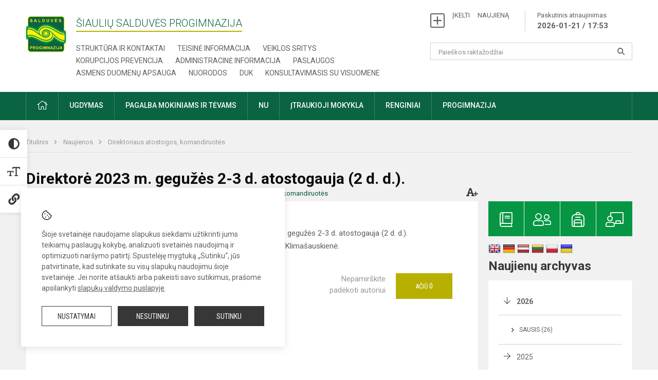

--- FILE ---
content_type: text/html; charset=UTF-8
request_url: https://salduve.lt/lt/naujienos/direktoriaus-atostogos-komandiruotes/2023/05/direktoriaus-atostogos2023-05-02
body_size: 11111
content:
<!doctype html>
<html class="no-js" lang="en">
<head>
    <meta charset="utf-8" />
<meta http-equiv="x-ua-compatible" content="ie=edge">
<meta name="viewport" content="width=device-width, initial-scale=1.0" />
<meta name="title" content="Direktorė 2023 m. gegužės 2-3 d. atostogauja (2 d. d.).">
<meta name="description" content="Direktoriaus pareigas vykdo Birutė&amp;nbsp;Klimašauskienė. ">
<meta name="theme-color" content="#000000" />
<meta name="mobile-web-app-capable" content="yes">



<link rel="apple-touch-icon" sizes="180x180" href="/apple-touch-icon.png">
<link rel="icon" type="image/png" sizes="32x32" href="/favicon-32x32.png">
<link rel="icon" type="image/png" sizes="16x16" href="/favicon-16x16.png">
<link rel="manifest" href="/manifest.json">
<meta name="msapplication-TileColor" content="#da532c">


<title>
            Direktorė 2023 m. gegužės 2-3 d. atostogauja (2 d. d.). | Šiaulių Salduvės progimnazija
    </title>

<link rel="stylesheet" href="/assets/build/css/app.css?id=7ca31d85699365a03ecb"/>

<link href="https://fonts.googleapis.com/css?family=Roboto:300,400,500,700&amp;subset=latin-ext" rel="stylesheet">
<link href="https://fonts.googleapis.com/css?family=Roboto+Condensed&amp;subset=latin-ext" rel="stylesheet">

    
                
                    
                                
    <meta property="og:site_name" content="Šiaulių Salduvės progimnazija"/>
    <meta property="og:title" content="Direktorė 2023 m. gegužės 2-3 d. atostogauja (2 d. d.)."/>
    <meta property="og:description" content="Direktoriaus pareigas vykdo Birutė&amp;nbsp;Klimašauskienė. "/>
    <meta property="og:image" content=""/>
    <meta property="og:url" content="https://salduve.lt/lt/naujienos/direktoriaus-atostogos-komandiruotes/2023/05/direktoriaus-atostogos2023-05-02 "/>
    <meta property="og:type" content="website"/>

<script>
    var Laravel = {
        csrfToken: 'G59Bc0sbfRkk8P52spk2Ybmqxn2er96yfJWGTW1z',
        recaptchaKey: ''
    };
</script>

<style>.table-scroll {
  display: block;
}

/* Staff full atvaizdavimo korekcija */

.employee-img {height:auto!important;padding-bottom:33%;}</style>
</head>
<body class="">
<div id="fb-root"></div>
<script>(function (d, s, id) {
        var js, fjs = d.getElementsByTagName(s)[0];
        if (d.getElementById(id)) return;
        js = d.createElement(s);
        js.id = id;
        js.src = "//connect.facebook.net/lt_LT/sdk.js#xfbml=1&version=v2.10&appId=1142490675765092";
        fjs.parentNode.insertBefore(js, fjs);
    }(document, 'script', 'facebook-jssdk'));
</script>

<div class="accessibility-holder">
    <ul>
                <li>
            <div class="acc-trigger acc-contrast">
                <i class="fas fa-adjust"></i>
                <div class="accessibility-steps">
                    <ul>
                        <li></li>
                        <li></li>
                    </ul>
                </div>
            </div>
            <div class="accessibility-tooltip accessibility-tooltip-1 current">
                Juodai ant balto
            </div>
            <div class="accessibility-tooltip accessibility-tooltip-2">
                Baltai ant juodo
            </div>
            <div class="accessibility-tooltip accessibility-tooltip-3 ">
                Normalus
            </div>
        </li>
        <li>
            <div class="acc-trigger acc-size">
                <img src="/assets/build/img/icon-text.png">
                <div class="accessibility-steps">
                    <ul>
                        <li></li>
                        <li></li>
                    </ul>
                </div>
            </div>
            <div class="accessibility-tooltip accessibility-tooltip-1 current">
                Dydis 1
            </div>
            <div class="accessibility-tooltip accessibility-tooltip-2">
                Dydis 2
            </div>
            <div class="accessibility-tooltip accessibility-tooltip-3 ">
                Dydis normalus
            </div>
        </li>
        <li>
            <div class="acc-trigger acc-links">
                <i class="fas fa-link"></i>
                <div class="accessibility-steps">
                    <ul>
                        <li></li>
                    </ul>
                </div>
            </div>
            <div class="accessibility-tooltip accessibility-tooltip-1 current">
                Ryškios nuorodos
            </div>
            <div class="accessibility-tooltip accessibility-tooltip-2">
                Normalios nuorodos
            </div>
        </li>
    </ul>
    <span>
        <i class="far fa-times-circle"></i>
    </span>
    <script type="text/javascript">
        var accessibility_settings = JSON.parse('false');
            </script>
</div>


<script>
    document.addEventListener("DOMContentLoaded", function (event) {
        $('a').keyup(function (e) {
            var active_a = $(document.activeElement);
            var parent_a = active_a.parents('ul').prev('a');

            //po tab paspaudimo uzdaromi visi expanded, isskyrus navigacijos parent elementa
            $('a').attr("aria-expanded", 'false');
            parent_a.attr("aria-expanded", 'true');

            //Paspaudus pele uzdaromi visi expanded
            $( "body" ).click(function() {
                $(this).attr("aria-expanded", 'false');
            });

            //paspaudus enter atidaromas expanded, visi kiti uzdaromi
            if (e.keyCode == 13) {
                $('a').attr("aria-expanded", 'false');
                var is_expanded = $(this).attr('aria-expanded');

                if (is_expanded === 'true') {
                    $(this).attr("aria-expanded", 'false');
                } else {
                    $(this).attr("aria-expanded", 'true');
                }
            }
        });
    });
</script>

<div class="cookies-hold" id="europeCookieWrapper" style="display: none;">
    <div class="cookies-icon">
        <img src="/assets/build/img/icon-cookies.svg" alt="icon-cookies">
    </div>
    <div class="cookies-text">
        Šioje svetainėje naudojame slapukus siekdami užtikrinti jums teikiamų paslaugų kokybę, analizuoti svetainės naudojimą ir optimizuoti naršymo patirtį. Spustelėję mygtuką „Sutinku“, jūs patvirtinate, kad sutinkate su visų slapukų naudojimu šioje svetainėje. Jei norite atšaukti arba pakeisti savo sutikimus, prašome apsilankyti <a href="/slapuku-valdymas">slapukų valdymo puslapyje</a>.
    </div>
    <div class="cookies-buttons">
        <ul>
            <li>
                <a href="/slapuku-valdymas" class="btn-dark-border btn-full">Nustatymai</a>
            </li>
            <li>
                <a href="#" id="europeCookieHide" class="btn-dark btn-full">Nesutinku</a>
            </li>
            <li>
                <a href="#" id="europeCookieClose" class="btn-dark btn-full">Sutinku</a>
            </li>
        </ul>
    </div>
</div>


<div class="small-12 columns nopad mobile-nav-top-block">
    <div class="small-3 medium-2 columns mobile-logo text-center">
        <a href="/"><img src="/app/default/assets/mokykla/favicon.png"></a>
    </div>
    <div class="small-9 medium-10 columns nopad mobile-top-nav">
        <ul>
            
                            <li><a href="https://salduve.lt/lt/naujienos/kurti"><i class="fal fa-plus-square"></i></a></li>
                            <li><a href="https://salduve.lt/lt/paskutiniai-atnaujinimai"><i class="fal fa-clock"></i></a></li>
                        
            <li><a href="#" class="trigger-search"><i class="fal fa-search"></i></a></li>
            <li><a href="#" class="trigger">
                    <i class="fal fa-bars"></i>
                    <i class="fal fa-times" style="display: none;"></i>
                </a>
            </li>
        </ul>
    </div>
</div>


<div class="row row-padd">
    <div class="small-12 columns mobile-search-block text-center">
        <form action="https://salduve.lt/lt/search">
            <input type="text"
                   placeholder="Paieškos raktažodžiai"
                   name="q"
                   autocomplete="off"
                   value=""
            >
            <button type="submit"></button>
        </form>
    </div>
</div>

<div class="small-12 columns nopad mobile-nav-list">
    <style>
    .nav ul li a[aria-expanded="true"] + ul {
        display: block;
    }
</style>

<ul>
                                        <li class="">
                    <a aria-haspopup="true" aria-expanded="false" role="button" target="_self"
                       class="" href="https://salduve.lt/lt/naujienos">Naujienos</a>
                </li>
                                                                                    <li class="has-child ">
                    <a href="#" aria-haspopup="true" aria-expanded="false" role="button"
                       class="">Pagalba mokiniams ir tėvams</a>
                    <ul>
                                                    <li class="">
                                                                    <a target="_self" class=""
                                       href="https://salduve.lt/lt/paslaugos/pagalba-mokiniams-ir-tevams/socialinis-pedagogas">Socialinis pedagogas</a>
                                                            </li>
                                                    <li class="">
                                                                    <a target="_self" class=""
                                       href="https://salduve.lt/lt/paslaugos/pagalba-mokiniams-ir-tevams/visuomenes-sveikatos-prieziuros-specialistas">Visuomenės sveikatos priežiūros specialistas</a>
                                                            </li>
                                                    <li class="">
                                                                    <a target="_self" class=""
                                       href="https://salduve.lt/lt/paslaugos/pagalba-mokiniams-ir-tevams/logopedas">Logopedas</a>
                                                            </li>
                                                    <li class="">
                                                                    <a target="_self" class=""
                                       href="https://salduve.lt/lt/paslaugos/pagalba-mokiniams-ir-tevams/specialusis-pedagogas">Specialusis pedagogas</a>
                                                            </li>
                                                    <li class="">
                                                                    <a target="_self" class=""
                                       href="https://salduve.lt/lt/paslaugos/pagalba-mokiniams-ir-tevams/karjeros-specialistas">Karjeros specialistas</a>
                                                            </li>
                                                    <li class="">
                                                                    <a target="_self" class=""
                                       href="https://salduve.lt/lt/paslaugos/pagalba-mokiniams-ir-tevams/psichologines-ir-emocines-pagalbos-kontaktai">Pagalbos kontaktai</a>
                                                            </li>
                                            </ul>
                </li>
                                                                                                <li class="">
                    <a aria-haspopup="true" aria-expanded="false" role="button" target="_self"
                       class="" href="https://salduve.lt/lt/progimnazija">Progimnazija</a>
                </li>
                                                                                                <li class="">
                    <a aria-haspopup="true" aria-expanded="false" role="button" target="_self"
                       class="" href="https://salduve.lt/lt/paslaugos/ugdymas">Ugdymas</a>
                </li>
                                                                                                <li class="has-child ">
                    <a href="#" aria-haspopup="true" aria-expanded="false" role="button"
                       class="">Administracinė informacija</a>
                    <ul>
                                                    <li class="">
                                                                    <a target="_self" class=""
                                       href="https://salduve.lt/lt/administracine-informacija/nuostatai">Nuostatai</a>
                                                            </li>
                                                    <li class="">
                                                                    <a target="_self" class=""
                                       href="https://salduve.lt/lt/administracine-informacija/veiklos-planai">Planavimo dokumentai</a>
                                                            </li>
                                                    <li class="">
                                                                    <a target="_self" class=""
                                       href="https://salduve.lt/lt/administracine-informacija/finansiniu-ataskaitu-rinkiniai">Finansinių ataskaitų rinkiniai</a>
                                                            </li>
                                                    <li class="">
                                                                    <a target="_self" class=""
                                       href="https://salduve.lt/lt/administracine-informacija/biudzeto-vykdymo-ataskaitu-rinkiniai">Biudžeto vykdymo ataskaitų rinkiniai</a>
                                                            </li>
                                                    <li class="">
                                                                    <a target="_self" class=""
                                       href="https://salduve.lt/lt/administracine-informacija/darbo-uzmokestis">Darbo užmokestis</a>
                                                            </li>
                                                    <li class="">
                                                                    <a target="_self" class=""
                                       href="https://salduve.lt/lt/administracine-informacija/paskatinimai-ir-apdovanojimai">Paskatinimai ir apdovanojimai</a>
                                                            </li>
                                                    <li class="">
                                                                    <a target="_self" class=""
                                       href="https://salduve.lt/lt/administracine-informacija/ukio-subjektu-prieziura">Ūkio subjektų priežiūra</a>
                                                            </li>
                                            </ul>
                </li>
                                                                                                <li class="">
                    <a aria-haspopup="true" aria-expanded="false" role="button" target="_self"
                       class="" href="https://salduve.lt/lt/projektine-veikla">Projektinė veikla</a>
                </li>
                                                                                                <li class="">
                    <a aria-haspopup="true" aria-expanded="false" role="button" target="_self"
                       class="" href="https://salduve.lt/lt/paslaugos/ugdymas/neformalusis-ugdymas">Neformalusis ugdymas</a>
                </li>
                                                                                    <li class="">
                    <a aria-haspopup="true" aria-expanded="false" role="button" target="_self"
                       class="" href="https://salduve.lt/lt/struktura-ir-kontaktine-informacija">Struktūra ir kontaktinė informacija</a>
                </li>
                                                                                    <li class="">
                    <a aria-haspopup="true" aria-expanded="false" role="button" target="_self"
                       class="" href="https://salduve.lt/lt/progimnazija/pasiekimai">Pasiekimai</a>
                </li>
                                                            <li class="">
                    <a aria-haspopup="true" aria-expanded="false" role="button" target="_self"
                       class="" href="https://salduve.lt/lt/naujienos/renginiai">Renginiai</a>
                </li>
                                                            <li class="">
                    <a aria-haspopup="true" aria-expanded="false" role="button" target="_self"
                       class="" href="https://salduve.lt/lt/paslaugos">Paslaugos</a>
                </li>
                                                            <li class="has-child ">
                    <a href="#" aria-haspopup="true" aria-expanded="false" role="button"
                       class=""><i class="fal fa-ellipsis-h"></i></a>
                    <ul>
                                                    <li class="">
                                                                    <a target="_self" class=""
                                       href="https://salduve.lt/lt/korupcijos-prevencija">Korupcijos prevencija</a>
                                                            </li>
                                                    <li class="">
                                                                    <a target="_self" class=""
                                       href="https://salduve.lt/lt/laisvos-darbo-vietos">Laisvos darbo vietos</a>
                                                            </li>
                                                    <li class="">
                                                                    <a target="_self" class=""
                                       href="https://salduve.lt/lt/asmens-duomenu-apsauga">Asmens duomenų apsauga</a>
                                                            </li>
                                                    <li class="">
                                                                    <a target="_self" class=""
                                       href="https://salduve.lt/lt/atviri-duomenys">Atviri duomenys</a>
                                                            </li>
                                                    <li class="">
                                                                    <a target="_self" class=""
                                       href="https://salduve.lt/lt/laisvos-darbo-vietos">Laisvos darbo vietos</a>
                                                            </li>
                                                    <li class="">
                                                                    <a target="_self" class=""
                                       href="https://salduve.lt/lt/civiline-sauga">Civilinė sauga</a>
                                                            </li>
                                                    <li class="">
                                                                    <a target="_self" class=""
                                       href="https://salduve.lt/lt/naudingos-nuorodos">Nuorodos</a>
                                                            </li>
                                                    <li class="">
                                                                    <a target="_self" class=""
                                       href="https://salduve.lt/lt/teisine-informacija">Teisinė informacija</a>
                                                            </li>
                                            </ul>
                </li>
                        </ul>
</div>

<div class="row row-padd">
    <div class="small-12 columns nopad header">
        <div class="small-1 columns nopad header-left">
            <a href="/"><img title="" src="/app/default/assets/mokykla/web logo 1.png"></a>
        </div>
        <div class="small-7 columns nopad header-middle">
            <div class="small-12 columns nopadleft slogan">
                <span>Šiaulių Salduvės progimnazija</span>
            </div>
            <div class="small-12 columns nopadleft slonan-nav">
                
<ul class="">
            <li class="
        
        
        
        
        ">

        <a
                href="https://salduve.lt/lt/struktura-ir-kontaktine-informacija"
                target="_self"
                class=" "
                
                        >
            Struktūra ir kontaktai
        </a>

                </li>
            <li class="
        
        
        
        
        ">

        <a
                href="https://salduve.lt/lt/teisine-informacija"
                target="_self"
                class=" "
                
                        >
            Teisinė informacija
        </a>

                </li>
            <li class="
        
        
        
        
        ">

        <a
                href="https://salduve.lt/lt/veiklos-sritys"
                target="_self"
                class=" "
                
                        >
            Veiklos sritys
        </a>

                </li>
            <li class="
        
        
        
        
        ">

        <a
                href="https://salduve.lt/lt/korupcijos-prevencija"
                target="_self"
                class=" "
                
                        >
            Korupcijos prevencija
        </a>

                </li>
            <li class="
        
        
        
        
        ">

        <a
                href="https://salduve.lt/lt/administracine-informacija"
                target="_self"
                class=" "
                
                        >
            Administracinė informacija
        </a>

                </li>
            <li class="
        
        
        
        
        ">

        <a
                href="https://salduve.lt/lt/paslaugos"
                target="_self"
                class=" "
                
                        >
            Paslaugos
        </a>

                </li>
            <li class="
        
        
        
        
        ">

        <a
                href="https://salduve.lt/lt/asmens-duomenu-apsauga"
                target="_self"
                class=" "
                
                        >
            Asmens duomenų apsauga
        </a>

                </li>
            <li class="
        
        
        
        
        ">

        <a
                href="https://salduve.lt/lt/naudingos-nuorodos"
                target="_self"
                class=" "
                
                        >
            Nuorodos
        </a>

                </li>
            <li class="
        
        
        
        
        ">

        <a
                href="https://salduve.lt/lt/dazniausiai-uzduodami-klausimai"
                target="_self"
                class=" "
                
                        >
            DUK
        </a>

                </li>
            <li class="
        
        
        
        
        ">

        <a
                href="https://salduve.lt/lt/konsultavimasis-su-visuomene"
                target="_self"
                class=" "
                
                        >
            Konsultavimasis su visuomene
        </a>

                </li>
    
</ul>

            </div>
        </div>
        <div class="small-4 columns nopad header-right">
            <div class="small-12 columns nopad schedule">
                <ul>
                    <li><a href="/naujienos/kurti">ĮKELTI &nbsp; &nbsp; NAUJIENĄ</a></li>
                    <li>
                        <a href="/paskutiniai-atnaujinimai">Paskutinis atnaujinimas
                            <span>2026-01-21 / 17:53</span>
                        </a>
                    </li>
                </ul>
            </div>
            <div class="small-12 columns nopad search-block">
                <form action="https://salduve.lt/lt/search">
                    <input type="text"
                           placeholder="Paieškos raktažodžiai"
                           name="q"
                           autocomplete="off"
                           value=""
                    >
                    <button type="submit"></button>
                </form>
            </div>
        </div>
    </div>
</div>

<div class="bg-green">
    <div class="row row-padd">
        <div class="small-12 columns nopad nav">
            <style>
    .nav ul li a[aria-expanded="true"] + ul {
        display: block;
    }
</style>

<ul>
                                        <li class="">
                    <a aria-haspopup="true" aria-expanded="false" role="button" target="_self"
                       class="" href="https://salduve.lt/lt"><i class="fal fa-home"></i></a>
                </li>
                                                                                                            <li class="has-child ">
                    <a href="#" aria-haspopup="true" aria-expanded="false" role="button"
                       class="">Ugdymas</a>
                    <ul>
                                                    <li class="">
                                                                    <a target="_self" class=""
                                       href="https://salduve.lt/lt/paslaugos/ugdymas/ugdymo-organizavimas">Ugdymo organizavimas</a>
                                                            </li>
                                                    <li class="">
                                                                    <a target="_self" class=""
                                       href="https://salduve.lt/lt/paslaugos/ugdymas/ugdymo-turinio-atnaujinimas-uta">Ugdymo turinio atnaujinimas (UTA)</a>
                                                            </li>
                                                    <li class="">
                                                                    <a target="_self" class=""
                                       href="https://salduve.lt/lt/paslaugos/ugdymas/pradinis-ugdymas">Pradinis ugdymas</a>
                                                            </li>
                                                    <li class="">
                                                                    <a target="_self" class=""
                                       href="https://salduve.lt/lt/paslaugos/ugdymas/pagrindinis-ugdymas">Pagrindinis ugdymas</a>
                                                            </li>
                                                    <li class="">
                                                                    <a target="_self" class=""
                                       href="https://salduve.lt/lt/paslaugos/ugdymas/uzimtumo-centras">Visos dienos mokykla (VDM)</a>
                                                            </li>
                                                    <li class="">
                                                                    <a target="_self" class=""
                                       href="https://salduve.lt/lt/paslaugos/ugdymas/nacionalinio-mokiniu-pasiekimu-patikrinimo-informacija">NMPP</a>
                                                            </li>
                                                    <li class="">
                                                                    <a target="_self" class=""
                                       href="https://salduve.lt/lt/paslaugos/ugdymas/steam-ugdymas">Steam ugdymas</a>
                                                            </li>
                                                    <li class="">
                                                                    <a target="_self" class=""
                                       href="https://salduve.lt/lt/tvarkarasciai">Tvarkaraščiai</a>
                                                            </li>
                                            </ul>
                </li>
                                                                                                            <li class="has-child ">
                    <a href="#" aria-haspopup="true" aria-expanded="false" role="button"
                       class="">Pagalba mokiniams ir tėvams</a>
                    <ul>
                                                    <li class="">
                                                                    <a target="_self" class=""
                                       href="https://salduve.lt/lt/paslaugos/pagalba-mokiniams-ir-tevams/socialinis-pedagogas">Socialinis pedagogas</a>
                                                            </li>
                                                    <li class="">
                                                                    <a target="_self" class=""
                                       href="https://salduve.lt/lt/paslaugos/pagalba-mokiniams-ir-tevams/specialusis-pedagogas">Specialusis pedagogas</a>
                                                            </li>
                                                    <li class="">
                                                                    <a target="_self" class=""
                                       href="https://salduve.lt/lt/paslaugos/pagalba-mokiniams-ir-tevams/logopedas">Logopedas</a>
                                                            </li>
                                                    <li class="">
                                                                    <a target="_self" class=""
                                       href="https://salduve.lt/lt/paslaugos/pagalba-mokiniams-ir-tevams/karjeros-specialistas">Karjeros specialistas</a>
                                                            </li>
                                                    <li class="">
                                                                    <a target="_self" class=""
                                       href="https://salduve.lt/lt/paslaugos/pagalba-mokiniams-ir-tevams/visuomenes-sveikatos-prieziuros-specialistas">Visuomenės sveikatos priežiūros specialistas</a>
                                                            </li>
                                                    <li class="">
                                                                    <a target="_self" class=""
                                       href="https://salduve.lt/lt/struktura-ir-kontaktine-informacija/komisijos-ir-darbo-grupes/vaiko-geroves-komisija">Vaiko gerovės komisija</a>
                                                            </li>
                                                    <li class="">
                                                                    <a target="_self" class=""
                                       href="https://salduve.lt/sensorinio-kambario-specialistas">Sensorinio kambario specialistas</a>
                                                            </li>
                                                    <li class="">
                                                                    <a target="_self" class=""
                                       href="https://salduve.lt/lt/svietimo-pagalbos-teikimas">Švietimo pagalbos teikimas</a>
                                                            </li>
                                                    <li class="">
                                                                    <a target="_self" class=""
                                       href="https://salduve.lt/lt/paslaugos/pagalba-mokiniams-ir-tevams/psichologines-ir-emocines-pagalbos-kontaktai">Psichologinės ir emocinės pagalbos kontaktai</a>
                                                            </li>
                                            </ul>
                </li>
                                                                                                <li class="">
                    <a aria-haspopup="true" aria-expanded="false" role="button" target="_self"
                       class="" href="https://salduve.lt/lt/paslaugos/ugdymas/neformalusis-ugdymas">NU</a>
                </li>
                                                                                                            <li class="has-child ">
                    <a href="#" aria-haspopup="true" aria-expanded="false" role="button"
                       class="">Įtraukioji mokykla </a>
                    <ul>
                                                    <li class="">
                                                                    <a target="_self" class=""
                                       href="https://salduve.lt/lt/paslaugos/ugdymas/itraukioji-mokykla/itraukusis-ugdymas-kas-tai">Įtraukusis ugdymas – kas tai?    </a>
                                                            </li>
                                                    <li class="">
                                                                    <a target="_self" class=""
                                       href="https://salduve.lt/lt/paslaugos/ugdymas/itraukioji-mokykla/mokyklos-misija-susijusi-su-itraukiuoju-ugdymu">Mokyklos misija, susijusi su įtraukiuoju ugdymu </a>
                                                            </li>
                                                    <li class="">
                                                                    <a target="_self" class=""
                                       href="https://salduve.lt/lt/paslaugos/ugdymas/itraukioji-mokykla/naudinga-informacija-mokytojams">Naudinga informacija mokytojams</a>
                                                            </li>
                                                    <li class="">
                                                                    <a target="_self" class=""
                                       href="https://salduve.lt/lt/paslaugos/ugdymas/itraukioji-mokykla/naudinga-informacija-tevams-mokiniams">Naudinga informacija tėvams, mokiniams</a>
                                                            </li>
                                            </ul>
                </li>
                                                                                                <li class="">
                    <a aria-haspopup="true" aria-expanded="false" role="button" target="_self"
                       class="" href="https://salduve.lt/lt/naujienos/renginiai">Renginiai</a>
                </li>
                                                                                                <li class="has-child ">
                    <a href="#" aria-haspopup="true" aria-expanded="false" role="button"
                       class="">Progimnazija</a>
                    <ul>
                                                    <li class="">
                                                                    <a target="_self" class=""
                                       href="https://salduve.lt/lt/struktura-ir-kontaktine-informacija/administracija">Administracija</a>
                                                            </li>
                                                    <li class="">
                                                                    <a target="_self" class=""
                                       href="https://salduve.lt/lt/struktura-ir-kontaktine-informacija/specialistai">Specialistai</a>
                                                            </li>
                                                    <li class="">
                                                                    <a target="_self" class=""
                                       href="https://salduve.lt/lt/struktura-ir-kontaktine-informacija/mokytojai">Mokytojai</a>
                                                            </li>
                                                    <li class="">
                                                                    <a target="_self" class=""
                                       href="https://salduve.lt/lt/struktura-ir-kontaktine-informacija/darbuotojai">Darbuotojai</a>
                                                            </li>
                                                    <li class="">
                                                                    <a target="_self" class=""
                                       href="https://salduve.lt/lt/struktura-ir-kontaktine-informacija/savivalda">Savivalda</a>
                                                            </li>
                                                    <li class="">
                                                                    <a target="_self" class=""
                                       href="https://salduve.lt/lt/struktura-ir-kontaktine-informacija/komisijos-ir-darbo-grupes">Komisijos ir darbo grupės</a>
                                                            </li>
                                                    <li class="">
                                                                    <a target="_self" class=""
                                       href="https://salduve.lt/lt/laisvos-darbo-vietos">Laisvos darbo vietos</a>
                                                            </li>
                                                    <li class="">
                                                                    <a target="_self" class=""
                                       href="https://salduve.lt/lt/progimnazija">Apie progimnaziją</a>
                                                            </li>
                                            </ul>
                </li>
                                                                                                                        </ul>
        </div>
    </div>
</div>

<div class="content" id="content">

    <div class="row row-padd">
            <div class="small-12 columns nopad breads">
        <ul>
            <li class="breadcrumb-item">
                <a href="/">
                    Titulinis
                </a>
            </li>
                                                <li class="breadcrumb-item">
                        <a href="https://salduve.lt/naujienos">
                            Naujienos
                        </a>
                    </li>
                                                                <li class="breadcrumb-item">
                        <a href="https://salduve.lt/naujienos/direktoriaus-atostogos-komandiruotes">
                            Direktoriaus atostogos, komandiruotės
                        </a>
                    </li>
                                                                                                                                                </ul>
    </div>

        

        <div class="small-12 medium-8 large-9 columns nopad content-main">
                        
                                                            
    <div class="small-12 columns nopad entry">
        <div class="entry article-block">
            <h1>Direktorė 2023 m. gegužės 2-3 d. atostogauja (2 d. d.).</h1>
            <a href="" id="page-font-size">
                <i class="fas fa-font"></i>
                <i class="fas fa-plus"></i>
            </a>
            <ul>
                                    <li>Paskelbė
                        : Rima Valčiukienė</li>
                
                <li>Paskelbta: 2023-05-02</li>

                                    <li>Kategorija: <a href="https://salduve.lt/naujienos/direktoriaus-atostogos-komandiruotes"
                        >Direktoriaus atostogos, komandiruotės</a></li>
                            </ul>
        </div>

                        
        <div class="small-12 columns nopad add-shadow content-school">

            
                                            <p>Šiaulių Salduvės progimnazijos Direktorė Natalija Kaunickienė 2023 m. gegužės 2-3 d. atostogauja (2&nbsp;d. d.).<br />
Direktoriaus pareigas vykdo direktoriaus pavaduotoja&nbsp; ugdymui Birutė&nbsp;Klimašauskienė.
                                                <p></p>
                                

            
                            
            
            
            
            <div class="small-12
                                medium-12
                                columns nopad article-bottom-right text-right">
                <span class="thanks_button_label">Nepamirškite padėkoti autoriui</span>

                <a href="/feedback/action"
   data-slug="thankyou"
   data-entry_type="Mokyklos\NaujienosModule\Naujiena\NaujienaModel"
   data-entry_id="507"
   class="btn-main-simple thanks_button feedback_button feedback_button_thankyou">
    Ačiū
    <span>0</span>
</a>

<script type="text/javascript">
    window.addEventListener("load", sliderFunction, false);
    function sliderFunction() {
        var button_slug = 'thankyou';
        var button = $(".feedback_button_" + button_slug);

        button.click(function (e) {
            e.preventDefault();

            var formData = $(this).data();

            $.ajax({
                url: $(this).attr('href'),
                dataType: 'json',
                method: 'GET',
                data: formData
            }).done(function (response) {
                if (response.success) {
                    var countHolder = button.children('span');
                    countHolder.text(parseInt(countHolder.text()) + 1);
                    button.children('span').text();
                    button.attr('disabled', true);
                    $('.feedback_button').attr('disabled', true);
                }
            });
        });
    }
</script>

            </div>

            <div class="small-12 columns nopad fb-block">
                                            </div>

            <div class="small-12 columns nopad back">
    <a href="javascript:void(0);" class="btn_back">Grįžti</a>
</div>

        </div>
    </div>

            <div class="small-12 columns nopad content-subtitle">
            Ankstesnės naujienos
        </div>
        <div class="small-12 columns nopad news-list">
            <ul>
                                        
    
<li>
    <div class="small-12 columns nopad news-item">
        <a href="https://salduve.lt/lt/naujienos/direktoriaus-atostogos-komandiruotes/2023/04/direktoriaus-atostogos2023-04-03" target="_self">
                        <div class="small-12 columns nopad news-img"
                 style="background: url('/app/default/assets/naujienos/73079c847775cac17b4f73636da5a662.png') no-repeat center center">
            </div>
        </a>
        <div class="small-12 columns nopad add-shadow news-item-content">
            <div class="small-12 columns nopad news-title">
                <a href="https://salduve.lt/lt/naujienos/direktoriaus-atostogos-komandiruotes/2023/04/direktoriaus-atostogos2023-04-03" target="_self">Direktorė 2023 m. balandžio 3-4 d. atostogauja (2 d. d.).</a>
            </div>
                            <div class="small-12 columns nopad news-info">
                    <ul>
                        <li>Paskelbta: 2023-04-03</li>

                                                    <li>Kategorija: <a
                                        href="https://salduve.lt/naujienos/direktoriaus-atostogos-komandiruotes">Direktoriaus atostogos, komandiruotės</a>
                            </li>
                                            </ul>
                </div>
            
            <div class="small-12 columns nopad news-text">
                Direktoriaus pareigas vykdo&nbsp;Birutė&nbsp;Klimašauskienė.

            </div>
            <div class="news-more text-right">
                                                                                        <a href="https://salduve.lt/lt/naujienos/direktoriaus-atostogos-komandiruotes/2023/04/direktoriaus-atostogos2023-04-03" target="_self">Plačiau</a>
            </div>
        </div>
    </div>
</li>
                                        
    
<li>
    <div class="small-12 columns nopad news-item">
        <a href="https://salduve.lt/lt/naujienos/direktoriaus-atostogos-komandiruotes/2023/03/direktoriaus-atostogos2023-03-20" target="_self">
                        <div class="small-12 columns nopad news-img"
                 style="background: url('/app/default/assets/naujienos/73079c847775cac17b4f73636da5a662.png') no-repeat center center">
            </div>
        </a>
        <div class="small-12 columns nopad add-shadow news-item-content">
            <div class="small-12 columns nopad news-title">
                <a href="https://salduve.lt/lt/naujienos/direktoriaus-atostogos-komandiruotes/2023/03/direktoriaus-atostogos2023-03-20" target="_self">Direktorė 2023 m. kovo 20 d. atostogauja (1 d. d.).</a>
            </div>
                            <div class="small-12 columns nopad news-info">
                    <ul>
                        <li>Paskelbta: 2023-03-17</li>

                                                    <li>Kategorija: <a
                                        href="https://salduve.lt/naujienos/direktoriaus-atostogos-komandiruotes">Direktoriaus atostogos, komandiruotės</a>
                            </li>
                                            </ul>
                </div>
            
            <div class="small-12 columns nopad news-text">
                Direktoriaus pareigas vykdo&nbsp;Neringa&nbsp;Jokubauskienė.

            </div>
            <div class="news-more text-right">
                                                                                        <a href="https://salduve.lt/lt/naujienos/direktoriaus-atostogos-komandiruotes/2023/03/direktoriaus-atostogos2023-03-20" target="_self">Plačiau</a>
            </div>
        </div>
    </div>
</li>
                                        
    
<li>
    <div class="small-12 columns nopad news-item">
        <a href="https://salduve.lt/lt/naujienos/direktoriaus-atostogos-komandiruotes/2023/03/direktoriaus-atostogos2023-03-07" target="_self">
                        <div class="small-12 columns nopad news-img"
                 style="background: url('/app/default/assets/naujienos/73079c847775cac17b4f73636da5a662.png') no-repeat center center">
            </div>
        </a>
        <div class="small-12 columns nopad add-shadow news-item-content">
            <div class="small-12 columns nopad news-title">
                <a href="https://salduve.lt/lt/naujienos/direktoriaus-atostogos-komandiruotes/2023/03/direktoriaus-atostogos2023-03-07" target="_self">Direktorė 2023 m. kovo 7-9 d. komandiruotoje (3 d. d.).</a>
            </div>
                            <div class="small-12 columns nopad news-info">
                    <ul>
                        <li>Paskelbta: 2023-03-07</li>

                                                    <li>Kategorija: <a
                                        href="https://salduve.lt/naujienos/direktoriaus-atostogos-komandiruotes">Direktoriaus atostogos, komandiruotės</a>
                            </li>
                                            </ul>
                </div>
            
            <div class="small-12 columns nopad news-text">
                Direktoriaus pareigas vykdo&nbsp;Birutė&nbsp;Klimašauskienė.

            </div>
            <div class="news-more text-right">
                                                                                        <a href="https://salduve.lt/lt/naujienos/direktoriaus-atostogos-komandiruotes/2023/03/direktoriaus-atostogos2023-03-07" target="_self">Plačiau</a>
            </div>
        </div>
    </div>
</li>
                                        
    
<li>
    <div class="small-12 columns nopad news-item">
        <a href="https://salduve.lt/lt/naujienos/direktoriaus-atostogos-komandiruotes/2023/02/2023-m-vasario-24-direktoriaus-komandiruote" target="_self">
                        <div class="small-12 columns nopad news-img"
                 style="background: url('/app/default/assets/naujienos/73079c847775cac17b4f73636da5a662.png') no-repeat center center">
            </div>
        </a>
        <div class="small-12 columns nopad add-shadow news-item-content">
            <div class="small-12 columns nopad news-title">
                <a href="https://salduve.lt/lt/naujienos/direktoriaus-atostogos-komandiruotes/2023/02/2023-m-vasario-24-direktoriaus-komandiruote" target="_self">Direktorė 2023 m. vasario 24 d. komandiruotoje (1 d. d.).</a>
            </div>
                            <div class="small-12 columns nopad news-info">
                    <ul>
                        <li>Paskelbta: 2023-02-23</li>

                                                    <li>Kategorija: <a
                                        href="https://salduve.lt/naujienos/direktoriaus-atostogos-komandiruotes">Direktoriaus atostogos, komandiruotės</a>
                            </li>
                                            </ul>
                </div>
            
            <div class="small-12 columns nopad news-text">
                Direktoriaus pareigas vykdo&nbsp;Birutė&nbsp;Klimašauskienė.

            </div>
            <div class="news-more text-right">
                                                                                        <a href="https://salduve.lt/lt/naujienos/direktoriaus-atostogos-komandiruotes/2023/02/2023-m-vasario-24-direktoriaus-komandiruote" target="_self">Plačiau</a>
            </div>
        </div>
    </div>
</li>
                                        
    
<li>
    <div class="small-12 columns nopad news-item">
        <a href="https://salduve.lt/lt/naujienos/direktoriaus-atostogos-komandiruotes/2023/02/2023-m-vasario-20-22-direktoriaus-atostogos" target="_self">
                        <div class="small-12 columns nopad news-img"
                 style="background: url('/app/default/assets/naujienos/73079c847775cac17b4f73636da5a662.png') no-repeat center center">
            </div>
        </a>
        <div class="small-12 columns nopad add-shadow news-item-content">
            <div class="small-12 columns nopad news-title">
                <a href="https://salduve.lt/lt/naujienos/direktoriaus-atostogos-komandiruotes/2023/02/2023-m-vasario-20-22-direktoriaus-atostogos" target="_self">Direktorė 2023 m. vasario 20-22 d. atostogauja (3 d. d.).</a>
            </div>
                            <div class="small-12 columns nopad news-info">
                    <ul>
                        <li>Paskelbta: 2023-02-20</li>

                                                    <li>Kategorija: <a
                                        href="https://salduve.lt/naujienos/direktoriaus-atostogos-komandiruotes">Direktoriaus atostogos, komandiruotės</a>
                            </li>
                                            </ul>
                </div>
            
            <div class="small-12 columns nopad news-text">
                Direktoriaus pareigas vykdo Birutė&nbsp;Klimašauskienė

            </div>
            <div class="news-more text-right">
                                                                                        <a href="https://salduve.lt/lt/naujienos/direktoriaus-atostogos-komandiruotes/2023/02/2023-m-vasario-20-22-direktoriaus-atostogos" target="_self">Plačiau</a>
            </div>
        </div>
    </div>
</li>
                                        
    
<li>
    <div class="small-12 columns nopad news-item">
        <a href="https://salduve.lt/lt/naujienos/direktoriaus-atostogos-komandiruotes/2023/02/direktoriaus-atostogos-ir-komandiruotes2023-02-10" target="_self">
                        <div class="small-12 columns nopad news-img"
                 style="background: url('/app/default/assets/naujienos/73079c847775cac17b4f73636da5a662.png') no-repeat center center">
            </div>
        </a>
        <div class="small-12 columns nopad add-shadow news-item-content">
            <div class="small-12 columns nopad news-title">
                <a href="https://salduve.lt/lt/naujienos/direktoriaus-atostogos-komandiruotes/2023/02/direktoriaus-atostogos-ir-komandiruotes2023-02-10" target="_self">Direktorė 2023 m. vasario 10 d. atostogauja (1 d. d.).</a>
            </div>
                            <div class="small-12 columns nopad news-info">
                    <ul>
                        <li>Paskelbta: 2023-02-10</li>

                                                    <li>Kategorija: <a
                                        href="https://salduve.lt/naujienos/direktoriaus-atostogos-komandiruotes">Direktoriaus atostogos, komandiruotės</a>
                            </li>
                                            </ul>
                </div>
            
            <div class="small-12 columns nopad news-text">
                Direktoriaus pareigas vykdo&nbsp;Neringa&nbsp;Jokubauskienė.

            </div>
            <div class="news-more text-right">
                                                                                        <a href="https://salduve.lt/lt/naujienos/direktoriaus-atostogos-komandiruotes/2023/02/direktoriaus-atostogos-ir-komandiruotes2023-02-10" target="_self">Plačiau</a>
            </div>
        </div>
    </div>
</li>
                            </ul>
        </div>
            </div>

        <div class="small-12 medium-4 large-3 columns nopadright content-side">
                        
<div class="small-12 columns nopad side-top-nav">
    <ul>
                    <li>
                <a href="https://dienynas.tamo.lt/Prisijungimas/Login" target="_blank">
                    <i class="fal fa-book"></i>
                </a>
                <span>Elektroninis dienynas</span>
            </li>
                    <li>
                <a href="https://salduve.lt/lt/aktualu-tevams" target="_self">
                    <i class="fal fa-user-friends"></i>
                </a>
                <span>Tėvams</span>
            </li>
                    <li>
                <a href="https://salduve.lt/lt/aktualu-mokiniams" target="_self">
                    <i class="fal fa-backpack"></i>
                </a>
                <span>Mokiniams</span>
            </li>
                    <li>
                <a href="https://salduve.lt/lt/aktualu-mokytojams" target="_self">
                    <i class="fal fa-chalkboard-teacher"></i>
                </a>
                <span>Mokytojams</span>
            </li>
            </ul>
</div>
                <div class="small-12 columns nopad">
  <div id="google_translate_element2"></div>

<ul id="flags" class="google-translate-flags size24">
        <li>
        <a title="English" class="flag notranslate" data-lang-key="en" data-lang="English"></a>
    </li>
        <li>
        <a title="German" class="flag notranslate" data-lang-key="de" data-lang="German"></a>
    </li>
        <li>
        <a title="Latvian" class="flag notranslate" data-lang-key="lv" data-lang="Latvian"></a>
    </li>
        <li>
        <a title="Lithuanian" class="flag notranslate" data-lang-key="lt" data-lang="Lithuanian"></a>
    </li>
        <li>
        <a title="Polish" class="flag notranslate" data-lang-key="pl" data-lang="Polish"></a>
    </li>
        <li>
        <a title="Ukrainian" class="flag notranslate" data-lang-key="uk" data-lang="Ukrainian"></a>
    </li>
    </ul>
<script type="text/javascript">
var pageLanguage = 'lt';
function googleTranslateElementInit() {
  new google.translate.TranslateElement({
    pageLanguage: 'lt',
    includedLanguages: 'en,de,lv,lt,pl,uk',
    layout: google.translate.TranslateElement.InlineLayout.SIMPLE,
    autoDisplay: false,
  },
    'google_translate_element2');
}
</script>

<style>
    .skiptranslate iframe {
        display:none!important;
    }
    .google-translate-flags li {
      display:inline;
    }
    .google-translate-flags a {
      display:inline-block;
      background-size:contain;
      background-position:center center;
    }
    #flags.size24 a {
        width: 24px !important;
        height: 18px !important;
        background: url('/app/default/assets/core/webas/google_translate-extension/resources/img/flags.png?v=1721683135') no-repeat;
        box-sizing:content-box;
    }
    #flags a[title="Afrikaans"] {
        background-position: 0 -3px;
    }
    #flags a[title="Albanian"] {
        background-position: -29px -3px;
    }
    #flags a[title="Amharic"] {
        background-position: 0 -467px;
    }
    #flags a[title="Arabic"] {
        background-position: -58px -3px;
    }
    #flags a[title="Armenian"] {
        background-position: -87px -3px;
    }
    #flags a[title="Azerbaijani"] {
        background-position: -116px -3px;
    }
    #flags a[title="Basque"] {
        background-position: -145px -3px;
    }
    #flags a[title="Belarusian"] {
        background-position: 0 -32px;
    }
    #flags a[title="Bengali"] {
        background-position: -29px -32px;
    }
    #flags a[title="Bosnian"] {
        background-position: -58px -32px;
    }
    #flags a[title="Bulgarian"] {
        background-position: -87px -32px;
    }
    #flags a[title="Catalan"] {
        background-position: -116px -32px;
    }
    #flags a[title="Cebuano"] {
        background-position: -145px -32px;
    }
    #flags a[title="Chichewa"] {
        background-position: -87px -409px;
    }
    #flags a[title="Chinese (Simplified)"] {
        background-position: 0 -61px;
    }
    #flags a[title="Chinese (Traditional)"] {
        background-position: -29px -61px;
    }
    #flags a[title="Corsican"] {
        background-position: -116px -90px;
    }
    #flags a[title="Croatian"] {
        background-position: -58px -61px;
    }
    #flags a[title="Czech"] {
        background-position: -87px -61px;
    }
    #flags a[title="Danish"] {
        background-position: -116px -61px;
    }
    #flags a[title="Dutch"] {
        background-position: -145px -61px;
    }
    #flags a[title="English"] {
        background-position: -87px -351px;
    }
    #flags a.united-states[title="English"] {
        background-position: -116px -351px !important;
    }
    #flags a.canad#flags a[title="English"] {
        background-position: -87px -438px !important;
    }
    #flags a[title="Esperanto"] {
        background-position: 0 -90px;
    }
    #flags a[title="Estonian"] {
        background-position: -29px -90px;
    }
    #flags a[title="Filipino"] {
        background-position: -58px -90px;
    }
    #flags a[title="Finnish"] {
        background-position: -87px -90px;
    }
    #flags a[title="French"] {
        background-position: -116px -90px;
    }
    #flags a[title="Frisian"] {
        background-position: -145px -61px;
    }
    #flags a[title="Galician"] {
        background-position: -145px -90px;
    }
    #flags a[title="Georgian"] {
        background-position: 0 -119px;
    }
    #flags a[title="German"] {
        background-position: -29px -119px;
    }
    #flags a[title="Greek"] {
        background-position: -58px -119px;
    }
    #flags a[title="Gujarati"] {
        background-position: -87px -119px;
    }
    #flags a[title="Haitian"] {
        background-position: -116px -119px;
    }
    #flags a[title="Hausa"] {
        background-position: -145px -119px;
    }
    #flags a[title="Hawaiian"] {
        background-position: -87px -467px;
    }
    #flags a[title="Hebrew"] {
        background-position: 0 -148px;
    }
    #flags a[title="Hindi"] {
        background-position: -29px -148px;
    }
    #flags a[title="Hmong"] {
        background-position: -58px -148px;
    }
    #flags a[title="Hungarian"] {
        background-position: -87px -148px;
    }
    #flags a[title="Icelandic"] {
        background-position: -116px -148px;
    }
    #flags a[title="Igbo"] {
        background-position: -145px -148px;
    }
    #flags a[title="Indonesian"] {
        background-position: 0 -177px;
    }
    #flags a[title="Irish"] {
        background-position: -29px -177px;
    }
    #flags a[title="Italian"] {
        background-position: -58px -177px;
    }
    #flags a[title="Japanese"] {
        background-position: -87px -177px;
    }
    #flags a[title="Javanese"] {
        background-position: -116px -177px;
    }
    #flags a[title="Kannada"] {
        background-position: -145px -177px;
    }
    #flags a[title="Kazakh"] {
        background-position: 0 -409px;
    }
    #flags a[title="Khmer"] {
        background-position: 0 -206px;
    }
    #flags a[title="Korean"] {
        background-position: -29px -206px;
    }
    #flags a[title="Kurdish"] {
        background-position: -116px -467px;
    }
    #flags a[title="Kyrgyz"] {
        background-position: -145px -467px;
    }
    #flags a[title="Lao"] {
        background-position: -58px -206px;
    }
    #flags a[title="Latin"] {
        background-position: -87px -206px;
    }
    #flags a[title="Latvian"] {
        background-position: -116px -206px;
    }
    #flags a[title="Lithuanian"] {
        background-position: -145px -206px;
    }
    #flags a[title="Luxembourgish"] {
        background-position: 0 -496px;
    }
    #flags a[title="Macedonian"] {
        background-position: 0 -235px;
    }
    #flags a[title="Malagasy"] {
        background-position: -58px -409px;
    }
    #flags a[title="Malay"] {
        background-position: -29px -235px;
    }
    #flags a[title="Malayalam"] {
        background-position: -116px -409px;
    }
    #flags a[title="Maltese"] {
        background-position: -58px -235px;
    }
    #flags a[title="Maori"] {
        background-position: -87px -235px;
    }
    #flags a[title="Marathi"] {
        background-position: -116px -235px;
    }
    #flags a[title="Mongolian"] {
        background-position: -145px -235px;
    }
    #flags a[title="Myanmar (Burmese)"] {
        background-position: -145px -409px;
    }
    #flags a[title="Nepali"] {
        background-position: 0 -264px;
    }
    #flags a[title="Norwegian"] {
        background-position: -29px -264px;
    }
    #flags a[title="Pashto"] {
        background-position: -29px -496px;
    }
    #flags a[title="Persian"] {
        background-position: -58px -264px;
    }
    #flags a[title="Polish"] {
        background-position: -87px -264px;
    }
    #flags a[title="Portuguese"] {
        background-position: -116px -264px !important;
    }
    #flags a.brazil[title="Portuguese"] {
        background-position: -145px -438px !important;
    }
    #flags a[title="Punjabi"] {
        background-position: -145px -264px;
    }
    #flags a[title="Romanian"] {
        background-position: 0 -293px;
    }
    #flags a[title="Russian"] {
        background-position: -29px -293px;
    }
    #flags a[title="Samoan"] {
        background-position: -29px -467px;
    }
    #flags a[title="Scots Gaelic"] {
        background-position: -58px -467px;
    }
    #flags a[title="Serbian"] {
        background-position: -58px -293px;
    }
    #flags a[title="Sesotho"] {
        background-position: -29px -409px;
    }
    #flags a[title="Shona"] {
        background-position: -58px -496px;
    }
    #flags a[title="Sindhi"] {
        background-position: -145px -351px;
    }
    #flags a[title="Sinhala"] {
        background-position: 0px -438px;
    }
    #flags a[title="Slovak"] {
        background-position: -87px -293px;
    }
    #flags a[title="Slovenian"] {
        background-position: -116px -293px;
    }
    #flags a[title="Somali"] {
        background-position: -145px -293px;
    }
    #flags a[title="Spanish"] {
        background-position: 0 -322px;
    }
    #flags a.mexico[title="Spanish"] {
        background-position: -116px -438px !important;
    }
    #flags a[title="Sundanese"] {
        background-position: -145px -380px;
    }
    #flags a[title="Swahili"] {
        background-position: -29px -322px;
    }
    #flags a[title="Swedish"] {
        background-position: -58px -322px;
    }
    #flags a[title="Tajik"] {
        background-position: -29px -438px;
    }
    #flags a[title="Tamil"] {
        background-position: -87px -322px;
    }
    #flags a[title="Telugu"] {
        background-position: -116px -322px;
    }
    #flags a[title="Thai"] {
        background-position: -145px -322px;
    }
    #flags a[title="Turkish"] {
        background-position: -29px -351px;
    }
    #flags a[title="Ukrainian"] {
        background-position: -58px -351px;
    }
    #flags a[title="Urdu"] {
        background-position: -145px -351px;
    }
    #flags a[title="Uzbek"] {
        background-position: -58px -438px;
    }
    #flags a[title="Vietnamese"] {
        background-position: 0 -380px;
    }
    #flags a[title="Welsh"] {
        background-position: -29px -380px;
    }
    #flags a[title="Xhosa"] {
        background-position: 0 -3px;
    }
    #flags a[title="Yiddish"] {
        background-position: -58px -380px;
    }
    #flags a[title="Yoruba"] {
        background-position: -87px -380px;
    }
    #flags a[title="Zulu"] {
        background-position: -116px -380px;
    }
    #goog-gt-tt {
        display: none !important;
    }
    .goog-te-banner-frame {
        display: none !important;
    }
    .goog-te-menu-value:hover {
        text-decoration: none !important;
    }
    #google_translate_element2 {
        display: none !important;
    }
    body {
        top:0px !important;
    }
</style>

<script type="text/javascript" src="//translate.google.com/translate_a/element.js?cb=googleTranslateElementInit"></script>
</div>
                
<div>
    <div class="small-12 columns nopad side-second-nav-title">
        Naujienų archyvas
    </div>

    <div class="small-12 columns nopad add-shadow accordion-list widget-topic-list">
        <ul>
                                                                                                                                                                                                                                                                                                                                                                                                                                                                                                                                                                                                                                                                                                                                                                                                                                                                                                                                                                                                                                                                                                                                                                                                                                                                                                                                                                                                                                                                                                                                                                                                                                                                                                                                                                                                                                                                                                                                                                                                                                                                                                                                                                                                                                                                                                                                                                                                                                                                                                                                                                                                                                                                                                                                                                                                                                                                                                                                                                                                                                                    
                                                                                                
                                                                                                
                <li class="has-child current active">
                    <a href="/naujienos/archyvas/2026/">2026</a>
                    <ul style="display:block;">
                                                                                
                            <li class="">
                                <a href="/naujienos/archyvas/2026/01">Sausis
                                    (26)</a></li>
                                            </ul>
                </li>
                                                                                                                                                                                                                                                                                                                                                                                                                                                                                                            
                                                    
                <li class="has-child ">
                    <a href="/naujienos/archyvas/2025/">2025</a>
                    <ul >
                                                                                
                            <li class="">
                                <a href="/naujienos/archyvas/2025/12">Gruodis
                                    (83)</a></li>
                                                                                
                            <li class="">
                                <a href="/naujienos/archyvas/2025/11">Lapkritis
                                    (59)</a></li>
                                                                                
                            <li class="">
                                <a href="/naujienos/archyvas/2025/10">Spalis
                                    (54)</a></li>
                                                                                
                            <li class="">
                                <a href="/naujienos/archyvas/2025/09">Rugsėjis
                                    (32)</a></li>
                                                                                
                            <li class="">
                                <a href="/naujienos/archyvas/2025/08">Rugpjūtis
                                    (2)</a></li>
                                                                                
                            <li class="">
                                <a href="/naujienos/archyvas/2025/07">Liepa
                                    (1)</a></li>
                                                                                
                            <li class="">
                                <a href="/naujienos/archyvas/2025/06">Birželis
                                    (25)</a></li>
                                                                                
                            <li class="">
                                <a href="/naujienos/archyvas/2025/05">Gegužė
                                    (63)</a></li>
                                                                                
                            <li class="">
                                <a href="/naujienos/archyvas/2025/04">Balandis
                                    (41)</a></li>
                                                                                
                            <li class="">
                                <a href="/naujienos/archyvas/2025/03">Kovas
                                    (45)</a></li>
                                                                                
                            <li class="">
                                <a href="/naujienos/archyvas/2025/02">Vasaris
                                    (28)</a></li>
                                                                                
                            <li class="">
                                <a href="/naujienos/archyvas/2025/01">Sausis
                                    (43)</a></li>
                                            </ul>
                </li>
                                                                                                                                                                                                                                                                                                                                                                                                                                                                                                            
                                                    
                <li class="has-child ">
                    <a href="/naujienos/archyvas/2024/">2024</a>
                    <ul >
                                                                                
                            <li class="">
                                <a href="/naujienos/archyvas/2024/12">Gruodis
                                    (63)</a></li>
                                                                                
                            <li class="">
                                <a href="/naujienos/archyvas/2024/11">Lapkritis
                                    (62)</a></li>
                                                                                
                            <li class="">
                                <a href="/naujienos/archyvas/2024/10">Spalis
                                    (75)</a></li>
                                                                                
                            <li class="">
                                <a href="/naujienos/archyvas/2024/09">Rugsėjis
                                    (48)</a></li>
                                                                                
                            <li class="">
                                <a href="/naujienos/archyvas/2024/08">Rugpjūtis
                                    (7)</a></li>
                                                                                
                            <li class="">
                                <a href="/naujienos/archyvas/2024/07">Liepa
                                    (3)</a></li>
                                                                                
                            <li class="">
                                <a href="/naujienos/archyvas/2024/06">Birželis
                                    (34)</a></li>
                                                                                
                            <li class="">
                                <a href="/naujienos/archyvas/2024/05">Gegužė
                                    (66)</a></li>
                                                                                
                            <li class="">
                                <a href="/naujienos/archyvas/2024/04">Balandis
                                    (69)</a></li>
                                                                                
                            <li class="">
                                <a href="/naujienos/archyvas/2024/03">Kovas
                                    (67)</a></li>
                                                                                
                            <li class="">
                                <a href="/naujienos/archyvas/2024/02">Vasaris
                                    (42)</a></li>
                                                                                
                            <li class="">
                                <a href="/naujienos/archyvas/2024/01">Sausis
                                    (50)</a></li>
                                            </ul>
                </li>
                                                                                                                                                                                                                                                                                                                                                                                                                                                                                                            
                                                    
                <li class="has-child ">
                    <a href="/naujienos/archyvas/2023/">2023</a>
                    <ul >
                                                                                
                            <li class="">
                                <a href="/naujienos/archyvas/2023/12">Gruodis
                                    (70)</a></li>
                                                                                
                            <li class="">
                                <a href="/naujienos/archyvas/2023/11">Lapkritis
                                    (80)</a></li>
                                                                                
                            <li class="">
                                <a href="/naujienos/archyvas/2023/10">Spalis
                                    (56)</a></li>
                                                                                
                            <li class="">
                                <a href="/naujienos/archyvas/2023/09">Rugsėjis
                                    (35)</a></li>
                                                                                
                            <li class="">
                                <a href="/naujienos/archyvas/2023/08">Rugpjūtis
                                    (2)</a></li>
                                                                                
                            <li class="">
                                <a href="/naujienos/archyvas/2023/07">Liepa
                                    (1)</a></li>
                                                                                
                            <li class="">
                                <a href="/naujienos/archyvas/2023/06">Birželis
                                    (26)</a></li>
                                                                                
                            <li class="">
                                <a href="/naujienos/archyvas/2023/05">Gegužė
                                    (45)</a></li>
                                                                                
                            <li class="">
                                <a href="/naujienos/archyvas/2023/04">Balandis
                                    (34)</a></li>
                                                                                
                            <li class="">
                                <a href="/naujienos/archyvas/2023/03">Kovas
                                    (54)</a></li>
                                                                                
                            <li class="">
                                <a href="/naujienos/archyvas/2023/02">Vasaris
                                    (33)</a></li>
                                                                                
                            <li class="">
                                <a href="/naujienos/archyvas/2023/01">Sausis
                                    (31)</a></li>
                                            </ul>
                </li>
                                                                                                                                                                                                                                                                                                                                                                                                                                                                                                            
                                                    
                <li class="has-child ">
                    <a href="/naujienos/archyvas/2022/">2022</a>
                    <ul >
                                                                                
                            <li class="">
                                <a href="/naujienos/archyvas/2022/12">Gruodis
                                    (36)</a></li>
                                                                                
                            <li class="">
                                <a href="/naujienos/archyvas/2022/11">Lapkritis
                                    (45)</a></li>
                                                                                
                            <li class="">
                                <a href="/naujienos/archyvas/2022/10">Spalis
                                    (13)</a></li>
                                                                                
                            <li class="">
                                <a href="/naujienos/archyvas/2022/09">Rugsėjis
                                    (8)</a></li>
                                                                                
                            <li class="">
                                <a href="/naujienos/archyvas/2022/08">Rugpjūtis
                                    (1)</a></li>
                                                                                
                            <li class="">
                                <a href="/naujienos/archyvas/2022/07">Liepa
                                    (1)</a></li>
                                                                                
                            <li class="">
                                <a href="/naujienos/archyvas/2022/06">Birželis
                                    (14)</a></li>
                                                                                
                            <li class="">
                                <a href="/naujienos/archyvas/2022/05">Gegužė
                                    (11)</a></li>
                                                                                
                            <li class="">
                                <a href="/naujienos/archyvas/2022/04">Balandis
                                    (9)</a></li>
                                                                                
                            <li class="">
                                <a href="/naujienos/archyvas/2022/03">Kovas
                                    (18)</a></li>
                                                                                
                            <li class="">
                                <a href="/naujienos/archyvas/2022/02">Vasaris
                                    (13)</a></li>
                                                                                
                            <li class="">
                                <a href="/naujienos/archyvas/2022/01">Sausis
                                    (4)</a></li>
                                            </ul>
                </li>
                                                                                                                                                                                                                                                                                                                                                                                                                                                                                                            
                                                    
                <li class="has-child ">
                    <a href="/naujienos/archyvas/2021/">2021</a>
                    <ul >
                                                                                
                            <li class="">
                                <a href="/naujienos/archyvas/2021/12">Gruodis
                                    (23)</a></li>
                                                                                
                            <li class="">
                                <a href="/naujienos/archyvas/2021/11">Lapkritis
                                    (16)</a></li>
                                                                                
                            <li class="">
                                <a href="/naujienos/archyvas/2021/10">Spalis
                                    (16)</a></li>
                                                                                
                            <li class="">
                                <a href="/naujienos/archyvas/2021/09">Rugsėjis
                                    (10)</a></li>
                                                                                
                            <li class="">
                                <a href="/naujienos/archyvas/2021/08">Rugpjūtis
                                    (2)</a></li>
                                                                                
                            <li class="">
                                <a href="/naujienos/archyvas/2021/07">Liepa
                                    (1)</a></li>
                                                                                
                            <li class="">
                                <a href="/naujienos/archyvas/2021/06">Birželis
                                    (9)</a></li>
                                                                                
                            <li class="">
                                <a href="/naujienos/archyvas/2021/05">Gegužė
                                    (11)</a></li>
                                                                                
                            <li class="">
                                <a href="/naujienos/archyvas/2021/04">Balandis
                                    (3)</a></li>
                                                                                
                            <li class="">
                                <a href="/naujienos/archyvas/2021/03">Kovas
                                    (5)</a></li>
                                                                                
                            <li class="">
                                <a href="/naujienos/archyvas/2021/02">Vasaris
                                    (4)</a></li>
                                                                                
                            <li class="">
                                <a href="/naujienos/archyvas/2021/01">Sausis
                                    (2)</a></li>
                                            </ul>
                </li>
                                                                                                                                                                                                                                                                                                                        
                                                    
                <li class="has-child ">
                    <a href="/naujienos/archyvas/2020/">2020</a>
                    <ul >
                                                                                
                            <li class="">
                                <a href="/naujienos/archyvas/2020/12">Gruodis
                                    (6)</a></li>
                                                                                
                            <li class="">
                                <a href="/naujienos/archyvas/2020/11">Lapkritis
                                    (5)</a></li>
                                                                                
                            <li class="">
                                <a href="/naujienos/archyvas/2020/10">Spalis
                                    (16)</a></li>
                                                                                
                            <li class="">
                                <a href="/naujienos/archyvas/2020/09">Rugsėjis
                                    (8)</a></li>
                                                                                
                            <li class="">
                                <a href="/naujienos/archyvas/2020/03">Kovas
                                    (3)</a></li>
                                                                                
                            <li class="">
                                <a href="/naujienos/archyvas/2020/02">Vasaris
                                    (8)</a></li>
                                                                                
                            <li class="">
                                <a href="/naujienos/archyvas/2020/01">Sausis
                                    (7)</a></li>
                                            </ul>
                </li>
                                                                                                                                                                        
                                                    
                <li class="has-child ">
                    <a href="/naujienos/archyvas/2019/">2019</a>
                    <ul >
                                                                                
                            <li class="">
                                <a href="/naujienos/archyvas/2019/12">Gruodis
                                    (1)</a></li>
                                                                                
                            <li class="">
                                <a href="/naujienos/archyvas/2019/10">Spalis
                                    (1)</a></li>
                                                                                
                            <li class="">
                                <a href="/naujienos/archyvas/2019/06">Birželis
                                    (1)</a></li>
                                            </ul>
                </li>
                    </ul>
    </div>
</div>
    
        </div>
    </div>
</div>

<div class="footer">
    <div class="row row-padd">
        <div class="small-12 columns footer-row-block nopad">
            
                            <div class="small-12 medium-6 large-3 columns nopad footer-top">
                    <a href="https://salduve.lt/lt/tvarkarasciai">
                        <i class="fal fa-clock"></i>
                        Tvarkaraščiai
                    </a>
                </div>
                    </div>
        <div class="small-12 columns footer-row-block nopad" data-equalizer>
            <div class="small-6 medium-6 large-3 columns footer-inside-block nopad" data-equalizer-watch>
                <div class="small-12 columns footer-middle-title nopad">Progimnazija</div>
                <div class="small-12 columns footer-middle-nav nopad">
                                        <ul>
                                                    <li>
                                <a class="" href="https://salduve.lt/lt/progimnazija/apie-gimnazija">Apie progimnaziją</a>
                            </li>
                                                    <li>
                                <a class="" href="https://salduve.lt/lt/progimnazija/ugdymo-aplinka">Ugdymo aplinka</a>
                            </li>
                                                    <li>
                                <a class="" href="https://salduve.lt/lt/progimnazija/misija-vizija-prioritetai">Misija, vizija, prioritetai</a>
                            </li>
                                                    <li>
                                <a class="" href="https://salduve.lt/lt/progimnazija/pasiekimai">Pasiekimai</a>
                            </li>
                                                    <li>
                                <a class="" href="https://salduve.lt/lt/progimnazija/progimnazijos-simboliai">Progimnazijos simboliai</a>
                            </li>
                                                    <li>
                                <a class="" href="https://salduve.lt/lt/progimnazija/gimnazijos-himnas">Progimnazijos himnas</a>
                            </li>
                                                    <li>
                                <a class="" href="https://salduve.lt/lt/progimnazija/bendradarbiavimas">Bendradarbiavimas</a>
                            </li>
                                                    <li>
                                <a class="" href="https://salduve.lt/lt/naujienos/pranesimai/2024/01/priemimas">Priėmimas</a>
                            </li>
                                            </ul>
                </div>
            </div>
            <div class="small-6 medium-6 large-3 columns footer-inside-block nopad" data-equalizer-watch>
                <div class="small-12 columns footer-middle-title nopad">Paslaugos</div>
                <div class="small-12 columns footer-middle-nav nopad">
                                        <ul>
                                                    <li>
                                <a class="" href="https://salduve.lt/lt/paslaugos/ugdymas/visos-dienos-mokykla">Visos dienos mokykla</a>
                            </li>
                                                    <li>
                                <a class="" href="https://salduve.lt/lt/paslaugos/ugdymas/neformalusis-ugdymas">Neformalusis ugdymas</a>
                            </li>
                                                    <li>
                                <a class="" href="https://salduve.lt/lt/paslaugos/pagalba-mokiniams-ir-tevams">Pagalba mokiniams ir tėvams</a>
                            </li>
                                                    <li>
                                <a class="" href="https://salduve.lt/lt/paslaugos/mokiniu-maitinimas">Mokinių maitinimas</a>
                            </li>
                                                    <li>
                                <a class="" href="https://salduve.lt/lt/paslaugos/patalpu-nuoma">Patalpų nuoma</a>
                            </li>
                                                    <li>
                                <a class="" href="https://salduve.lt/lt/paslaugos/biblioteka">Biblioteka</a>
                            </li>
                                                    <li>
                                <a class="" href="https://salduve.lt/lt/paslaugos/valgykla">Valgykla</a>
                            </li>
                                            </ul>
                </div>
            </div>
            <div class="small-6 medium-6 large-3 columns footer-inside-block nopad" data-equalizer-watch>
                <div class="small-12 columns footer-middle-title nopad">Ataskaitos</div>
                <div class="small-12 columns footer-middle-nav nopad">
                                        <ul>
                                                    <li>
                                <a class="" href="https://salduve.lt/lt/administracine-informacija/biudzeto-vykdymo-ataskaitu-rinkiniai">Biudžeto vykdymo ataskaitų rinkiniai</a>
                            </li>
                                                    <li>
                                <a class="" href="https://salduve.lt/lt/administracine-informacija/finansiniu-ataskaitu-rinkiniai">Finansinių ataskaitų rinkiniai</a>
                            </li>
                                                    <li>
                                <a class="" href="https://salduve.lt/lt/administracine-informacija/lesos-veiklai-viesinti">Lėšos veiklai viešinti</a>
                            </li>
                                                    <li>
                                <a class="" href="https://salduve.lt/lt/projektine-veikla">Projektinė veikla</a>
                            </li>
                                                    <li>
                                <a class="" href="https://salduve.lt/lt/1-2-parama"> 1,2% parama</a>
                            </li>
                                                    <li>
                                <a class="" href="https://salduve.lt/lt/administracine-informacija/viesieji-pirkimai">Viešieji pirkimai </a>
                            </li>
                                            </ul>
                </div>
            </div>
            <div class="small-6 medium-6 large-3 columns footer-inside-block nopad" data-equalizer-watch>
                <div class="small-12 columns footer-middle-title nopad">Informacija</div>
                <div class="small-12 columns footer-middle-nav nopad">
                                        <ul>
                                                    <li>
                                <a class="" href="https://salduve.lt/lt/naudingos-nuorodos">Nuorodos</a>
                            </li>
                                                    <li>
                                <a class="" href="https://salduve.lt/lt/laisvos-darbo-vietos">Laisvos darbo vietos</a>
                            </li>
                                                    <li>
                                <a class="" href="https://salduve.lt/lt/konsultavimasis-su-visuomene">Konsultavimasis su visuomene</a>
                            </li>
                                                    <li>
                                <a class="" href="https://salduve.lt/lt/dazniausiai-uzduodami-klausimai">Dažniausiai užduodami klausimai </a>
                            </li>
                                                    <li>
                                <a class="" href="https://salduve.lt/lt/praneseju-apsauga">Pranešėjų apsauga</a>
                            </li>
                                                    <li>
                                <a class="" href="https://salduve.lt/lt/apie-mus-raso">Apie mus rašo</a>
                            </li>
                                                    <li>
                                <a class="" href="https://salduve.lt/lt/naujienlaiskiai">Naujienlaiškiai</a>
                            </li>
                                                    <li>
                                <a class="" href="https://salduve.lt/lt/sveikinimai">Sveikinimai</a>
                            </li>
                                            </ul>
                </div>
            </div>
        </div>
        <div class="small-12 columns footer-row-block nopad" data-equalizer>
            <div class="small-12 medium-6 large-3 columns footer-inside-block reset-height nopad" data-equalizer-watch>
                <div class="footer-bottom-centered">
                    <div class="small-12 columns footer-bottom-title nopad">
                        Pastebėjote klaidų?
                    </div>
                    <div class="small-12 columns footer-bottom-subtext nopad">
                        Turite pasiūlymų?
                    </div>
                    <div class="small-12 columns nopad">
                        <a href="mailto:salduves@salduve.lt" class="btn-grey">Rašykite</a>
                    </div>
                </div>
            </div>
            <div class="small-12 medium-6 large-3 columns footer-inside-block reset-height nopad" data-equalizer-watch>
                <div class="footer-bottom-centered">
                    <div class="small-12 columns footer-bottom-title nopad">
                        Bendraukime
                    </div>
                    <div class="small-12 columns nopad footer-socials">
                        <ul>
                                                            <li><a href="https://www.facebook.com/salduve.mokykla" target="_blank" class="btn-icons btn-fb"></a>
                                </li>
                            
                                                            <li><a href="https://www.youtube.com/channel/UCKfuwa277cLJOw2wHSYCi0w" target="_blank"
                                       class="btn-icons btn-youtube"></a></li>
                            
                                                            <li>
                                    <a href="https://www.instagram.com/salduvesprogimnazija" target="_blank"
                                       class="btn-icons btn-instagram"></a>
                                </li>
                            
                                                            <li><a href="mailto:salduves@salduve.lt" class="btn-icons btn-mail"></a></li>
                            
                                                    </ul>
                    </div>
                </div>
            </div>
            <div class="small-12 medium-6 large-3 columns footer-inside-block reset-height nopad" data-equalizer-watch>
                <div class="footer-bottom-centered">
                    <div class="small-4 columns nopad">
            <a target="_blank" href="https://www.siauliai.lt">
            <img src="/app/default/assets/clients/Siauliai.png">
        </a>
    </div>
<div class="small-8 columns nopad">
    <div class="small-12 columns footer-bottom-title nopad">
        Steigėjas
    </div>
    <div class="small-12 columns footer-bottom-subtext nopad">
                    <a class="steigejas_website" href="https://www.siauliai.lt"
               target="_blank">Šiaulių miesto savivaldybė</a>
            </div>
</div>

                </div>
            </div>
            <div class="small-12 medium-6 large-3 columns footer-inside-block reset-height nopad footer-contact-info"
                 data-equalizer-watch>
                <span><p>Šiaulių Salduvės progimnazija<br>Savivaldybės biudžetinė įstaiga<br>Kalinausko g. 19, Šiauliai, LT-76281<br>Tel. +370<a href="tel:841433861">&nbsp;41 433 861<br></a>Mob. +370 674 56620<br>El. p. <a href="mailto:salduves@salduve.lt">salduves@salduve.lt</a><br>Duomenys kaupiami ir saugomi<br>Juridinių asmenų registre<br>Įmonės kodas 190531560</p></span>
                <a class="copy-to-clipboard"><i class="fal fa-copy"></i></a>
            </div>
        </div>
        <div class="small-12 columns nopad footer-copyright-block">
            <div class="small-12 medium-5 columns nopad copyright-left">
                <p>&copy; 2023. Šiaulių Salduvės progimnazija. Visos teisės saugomos.<br>Kopijuoti turinį be raštiško įstaigos administracijos sutikimo griežtai draudžiama.</p>
            </div>
            <div class="small-12 medium-2 columns nopad text-center footer-icons">
                                <ul>
                                            <li><a class="fal fa-sitemap" href="https://salduve.lt/lt/svetaines-medis" target="_self"></a></li>
                                            <li><a class="fal fa-wheelchair" href="https://salduve.lt/lt/versija-neigaliesiems" target="_self"></a></li>
                                            <li><a class="fal fa-cookie" href="https://salduve.lt/lt/slapuku-politika" target="_self"></a></li>
                                    </ul>
            </div>
            <div class="small-12 medium-5 columns nopad text-right copyright-right">
                <div class="creators-block">
                    Mes kuriame mokykloms<br><a href="http://www.svetainesmokykloms.lt/">Svetainesmokykloms.lt</a>
                </div>
                <div class="to-top">
                    <a href="#top" class="scroll-top"></a>
                </div>
            </div>
        </div>
    </div>
</div>


<div class="progress-bar" id="myBar"></div>
<!-- foundation -->
<script type="text/javascript" src="/assets/build/js/app.js?id=77e6d9cafe182e7099de"></script>
<script type="text/javascript" src="/assets/build/js/vue.js?id=6b08b4b500ed874303b2"></script>
<script src="/app/default/assets/core/webas/google_translate-extension/resources/js/script.js?v=1721683135"></script>

</body>
</html>
